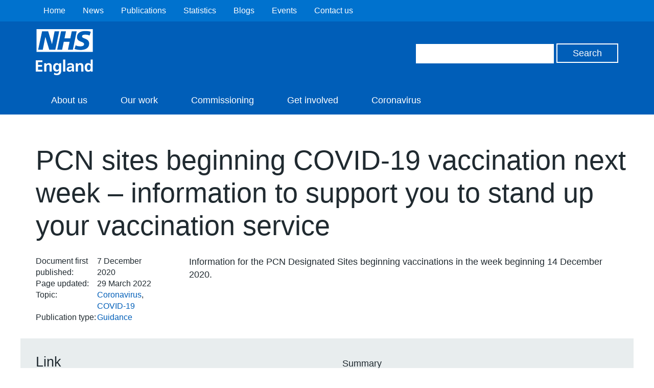

--- FILE ---
content_type: text/html; charset=UTF-8
request_url: https://www.england.nhs.uk/coronavirus/publication/pcn-sites-beginning-covid-19-vaccination-next-week-information-to-support-you-to-stand-up-your-vaccination-service/
body_size: 8300
content:
<!DOCTYPE HTML>
<!--[if lt IE 7]><html class="no-js lt-ie9 lt-ie8 lt-ie7" lang="en-US"> <![endif]-->
<!--[if IE 7]><html class="no-js lt-ie9 lt-ie8" lang="en-US"> <![endif]-->
<!--[if IE 8]><html class="no-js lt-ie9" lang="en-US"> <![endif]-->
<!--[if gt IE 8]><!--> <html class="no-js" lang="en-US"> <!--<![endif]-->
<head>
        <title>Coronavirus &raquo; PCN sites beginning COVID-19 vaccination next week – information to support you to stand up your vaccination service</title>
    <meta name="title" property="og:title" content="Coronavirus &raquo; PCN sites beginning COVID-19 vaccination next week – information to support you to stand up your vaccination service">
    <script type="text/javascript">
        var addthis_config =
        {
            ui_tabindex:0
        }
    </script>
    <meta charset="utf-8">
    <meta http-equiv="cleartype" content="on">
    <meta name="description" property="og:description" content="Coronavirus &raquo; PCN sites beginning COVID-19 vaccination next week – information to support you to stand up your vaccination service">
    <meta name="author" content="Coronavirus">
    <meta property="og:image" content="https://www.england.nhs.uk/coronavirus/wp-content/themes/nhsengland/static/img/nhs-england-logo-export.png">
    <meta property="og:url" content="https://www.england.nhs.uk/coronavirus/publication/pcn-sites-beginning-covid-19-vaccination-next-week-information-to-support-you-to-stand-up-your-vaccination-service/">
    <link rel="alternate" type="application/rss+xml" title="RSS2.0" href="https://www.england.nhs.uk/coronavirus/feed/" />

    <meta name='robots' content='max-image-preview:large' />
<style id='wp-img-auto-sizes-contain-inline-css' type='text/css'>
img:is([sizes=auto i],[sizes^="auto," i]){contain-intrinsic-size:3000px 1500px}
/*# sourceURL=wp-img-auto-sizes-contain-inline-css */
</style>
<style id='wp-block-library-inline-css' type='text/css'>
:root{--wp-block-synced-color:#7a00df;--wp-block-synced-color--rgb:122,0,223;--wp-bound-block-color:var(--wp-block-synced-color);--wp-editor-canvas-background:#ddd;--wp-admin-theme-color:#007cba;--wp-admin-theme-color--rgb:0,124,186;--wp-admin-theme-color-darker-10:#006ba1;--wp-admin-theme-color-darker-10--rgb:0,107,160.5;--wp-admin-theme-color-darker-20:#005a87;--wp-admin-theme-color-darker-20--rgb:0,90,135;--wp-admin-border-width-focus:2px}@media (min-resolution:192dpi){:root{--wp-admin-border-width-focus:1.5px}}.wp-element-button{cursor:pointer}:root .has-very-light-gray-background-color{background-color:#eee}:root .has-very-dark-gray-background-color{background-color:#313131}:root .has-very-light-gray-color{color:#eee}:root .has-very-dark-gray-color{color:#313131}:root .has-vivid-green-cyan-to-vivid-cyan-blue-gradient-background{background:linear-gradient(135deg,#00d084,#0693e3)}:root .has-purple-crush-gradient-background{background:linear-gradient(135deg,#34e2e4,#4721fb 50%,#ab1dfe)}:root .has-hazy-dawn-gradient-background{background:linear-gradient(135deg,#faaca8,#dad0ec)}:root .has-subdued-olive-gradient-background{background:linear-gradient(135deg,#fafae1,#67a671)}:root .has-atomic-cream-gradient-background{background:linear-gradient(135deg,#fdd79a,#004a59)}:root .has-nightshade-gradient-background{background:linear-gradient(135deg,#330968,#31cdcf)}:root .has-midnight-gradient-background{background:linear-gradient(135deg,#020381,#2874fc)}:root{--wp--preset--font-size--normal:16px;--wp--preset--font-size--huge:42px}.has-regular-font-size{font-size:1em}.has-larger-font-size{font-size:2.625em}.has-normal-font-size{font-size:var(--wp--preset--font-size--normal)}.has-huge-font-size{font-size:var(--wp--preset--font-size--huge)}.has-text-align-center{text-align:center}.has-text-align-left{text-align:left}.has-text-align-right{text-align:right}.has-fit-text{white-space:nowrap!important}#end-resizable-editor-section{display:none}.aligncenter{clear:both}.items-justified-left{justify-content:flex-start}.items-justified-center{justify-content:center}.items-justified-right{justify-content:flex-end}.items-justified-space-between{justify-content:space-between}.screen-reader-text{border:0;clip-path:inset(50%);height:1px;margin:-1px;overflow:hidden;padding:0;position:absolute;width:1px;word-wrap:normal!important}.screen-reader-text:focus{background-color:#ddd;clip-path:none;color:#444;display:block;font-size:1em;height:auto;left:5px;line-height:normal;padding:15px 23px 14px;text-decoration:none;top:5px;width:auto;z-index:100000}html :where(.has-border-color){border-style:solid}html :where([style*=border-top-color]){border-top-style:solid}html :where([style*=border-right-color]){border-right-style:solid}html :where([style*=border-bottom-color]){border-bottom-style:solid}html :where([style*=border-left-color]){border-left-style:solid}html :where([style*=border-width]){border-style:solid}html :where([style*=border-top-width]){border-top-style:solid}html :where([style*=border-right-width]){border-right-style:solid}html :where([style*=border-bottom-width]){border-bottom-style:solid}html :where([style*=border-left-width]){border-left-style:solid}html :where(img[class*=wp-image-]){height:auto;max-width:100%}:where(figure){margin:0 0 1em}html :where(.is-position-sticky){--wp-admin--admin-bar--position-offset:var(--wp-admin--admin-bar--height,0px)}@media screen and (max-width:600px){html :where(.is-position-sticky){--wp-admin--admin-bar--position-offset:0px}}

/*# sourceURL=wp-block-library-inline-css */
</style><style id='global-styles-inline-css' type='text/css'>
:root{--wp--preset--aspect-ratio--square: 1;--wp--preset--aspect-ratio--4-3: 4/3;--wp--preset--aspect-ratio--3-4: 3/4;--wp--preset--aspect-ratio--3-2: 3/2;--wp--preset--aspect-ratio--2-3: 2/3;--wp--preset--aspect-ratio--16-9: 16/9;--wp--preset--aspect-ratio--9-16: 9/16;--wp--preset--color--black: #000000;--wp--preset--color--cyan-bluish-gray: #abb8c3;--wp--preset--color--white: #ffffff;--wp--preset--color--pale-pink: #f78da7;--wp--preset--color--vivid-red: #cf2e2e;--wp--preset--color--luminous-vivid-orange: #ff6900;--wp--preset--color--luminous-vivid-amber: #fcb900;--wp--preset--color--light-green-cyan: #7bdcb5;--wp--preset--color--vivid-green-cyan: #00d084;--wp--preset--color--pale-cyan-blue: #8ed1fc;--wp--preset--color--vivid-cyan-blue: #0693e3;--wp--preset--color--vivid-purple: #9b51e0;--wp--preset--gradient--vivid-cyan-blue-to-vivid-purple: linear-gradient(135deg,rgb(6,147,227) 0%,rgb(155,81,224) 100%);--wp--preset--gradient--light-green-cyan-to-vivid-green-cyan: linear-gradient(135deg,rgb(122,220,180) 0%,rgb(0,208,130) 100%);--wp--preset--gradient--luminous-vivid-amber-to-luminous-vivid-orange: linear-gradient(135deg,rgb(252,185,0) 0%,rgb(255,105,0) 100%);--wp--preset--gradient--luminous-vivid-orange-to-vivid-red: linear-gradient(135deg,rgb(255,105,0) 0%,rgb(207,46,46) 100%);--wp--preset--gradient--very-light-gray-to-cyan-bluish-gray: linear-gradient(135deg,rgb(238,238,238) 0%,rgb(169,184,195) 100%);--wp--preset--gradient--cool-to-warm-spectrum: linear-gradient(135deg,rgb(74,234,220) 0%,rgb(151,120,209) 20%,rgb(207,42,186) 40%,rgb(238,44,130) 60%,rgb(251,105,98) 80%,rgb(254,248,76) 100%);--wp--preset--gradient--blush-light-purple: linear-gradient(135deg,rgb(255,206,236) 0%,rgb(152,150,240) 100%);--wp--preset--gradient--blush-bordeaux: linear-gradient(135deg,rgb(254,205,165) 0%,rgb(254,45,45) 50%,rgb(107,0,62) 100%);--wp--preset--gradient--luminous-dusk: linear-gradient(135deg,rgb(255,203,112) 0%,rgb(199,81,192) 50%,rgb(65,88,208) 100%);--wp--preset--gradient--pale-ocean: linear-gradient(135deg,rgb(255,245,203) 0%,rgb(182,227,212) 50%,rgb(51,167,181) 100%);--wp--preset--gradient--electric-grass: linear-gradient(135deg,rgb(202,248,128) 0%,rgb(113,206,126) 100%);--wp--preset--gradient--midnight: linear-gradient(135deg,rgb(2,3,129) 0%,rgb(40,116,252) 100%);--wp--preset--font-size--small: 13px;--wp--preset--font-size--medium: 20px;--wp--preset--font-size--large: 36px;--wp--preset--font-size--x-large: 42px;--wp--preset--spacing--20: 0.44rem;--wp--preset--spacing--30: 0.67rem;--wp--preset--spacing--40: 1rem;--wp--preset--spacing--50: 1.5rem;--wp--preset--spacing--60: 2.25rem;--wp--preset--spacing--70: 3.38rem;--wp--preset--spacing--80: 5.06rem;--wp--preset--shadow--natural: 6px 6px 9px rgba(0, 0, 0, 0.2);--wp--preset--shadow--deep: 12px 12px 50px rgba(0, 0, 0, 0.4);--wp--preset--shadow--sharp: 6px 6px 0px rgba(0, 0, 0, 0.2);--wp--preset--shadow--outlined: 6px 6px 0px -3px rgb(255, 255, 255), 6px 6px rgb(0, 0, 0);--wp--preset--shadow--crisp: 6px 6px 0px rgb(0, 0, 0);}:where(.is-layout-flex){gap: 0.5em;}:where(.is-layout-grid){gap: 0.5em;}body .is-layout-flex{display: flex;}.is-layout-flex{flex-wrap: wrap;align-items: center;}.is-layout-flex > :is(*, div){margin: 0;}body .is-layout-grid{display: grid;}.is-layout-grid > :is(*, div){margin: 0;}:where(.wp-block-columns.is-layout-flex){gap: 2em;}:where(.wp-block-columns.is-layout-grid){gap: 2em;}:where(.wp-block-post-template.is-layout-flex){gap: 1.25em;}:where(.wp-block-post-template.is-layout-grid){gap: 1.25em;}.has-black-color{color: var(--wp--preset--color--black) !important;}.has-cyan-bluish-gray-color{color: var(--wp--preset--color--cyan-bluish-gray) !important;}.has-white-color{color: var(--wp--preset--color--white) !important;}.has-pale-pink-color{color: var(--wp--preset--color--pale-pink) !important;}.has-vivid-red-color{color: var(--wp--preset--color--vivid-red) !important;}.has-luminous-vivid-orange-color{color: var(--wp--preset--color--luminous-vivid-orange) !important;}.has-luminous-vivid-amber-color{color: var(--wp--preset--color--luminous-vivid-amber) !important;}.has-light-green-cyan-color{color: var(--wp--preset--color--light-green-cyan) !important;}.has-vivid-green-cyan-color{color: var(--wp--preset--color--vivid-green-cyan) !important;}.has-pale-cyan-blue-color{color: var(--wp--preset--color--pale-cyan-blue) !important;}.has-vivid-cyan-blue-color{color: var(--wp--preset--color--vivid-cyan-blue) !important;}.has-vivid-purple-color{color: var(--wp--preset--color--vivid-purple) !important;}.has-black-background-color{background-color: var(--wp--preset--color--black) !important;}.has-cyan-bluish-gray-background-color{background-color: var(--wp--preset--color--cyan-bluish-gray) !important;}.has-white-background-color{background-color: var(--wp--preset--color--white) !important;}.has-pale-pink-background-color{background-color: var(--wp--preset--color--pale-pink) !important;}.has-vivid-red-background-color{background-color: var(--wp--preset--color--vivid-red) !important;}.has-luminous-vivid-orange-background-color{background-color: var(--wp--preset--color--luminous-vivid-orange) !important;}.has-luminous-vivid-amber-background-color{background-color: var(--wp--preset--color--luminous-vivid-amber) !important;}.has-light-green-cyan-background-color{background-color: var(--wp--preset--color--light-green-cyan) !important;}.has-vivid-green-cyan-background-color{background-color: var(--wp--preset--color--vivid-green-cyan) !important;}.has-pale-cyan-blue-background-color{background-color: var(--wp--preset--color--pale-cyan-blue) !important;}.has-vivid-cyan-blue-background-color{background-color: var(--wp--preset--color--vivid-cyan-blue) !important;}.has-vivid-purple-background-color{background-color: var(--wp--preset--color--vivid-purple) !important;}.has-black-border-color{border-color: var(--wp--preset--color--black) !important;}.has-cyan-bluish-gray-border-color{border-color: var(--wp--preset--color--cyan-bluish-gray) !important;}.has-white-border-color{border-color: var(--wp--preset--color--white) !important;}.has-pale-pink-border-color{border-color: var(--wp--preset--color--pale-pink) !important;}.has-vivid-red-border-color{border-color: var(--wp--preset--color--vivid-red) !important;}.has-luminous-vivid-orange-border-color{border-color: var(--wp--preset--color--luminous-vivid-orange) !important;}.has-luminous-vivid-amber-border-color{border-color: var(--wp--preset--color--luminous-vivid-amber) !important;}.has-light-green-cyan-border-color{border-color: var(--wp--preset--color--light-green-cyan) !important;}.has-vivid-green-cyan-border-color{border-color: var(--wp--preset--color--vivid-green-cyan) !important;}.has-pale-cyan-blue-border-color{border-color: var(--wp--preset--color--pale-cyan-blue) !important;}.has-vivid-cyan-blue-border-color{border-color: var(--wp--preset--color--vivid-cyan-blue) !important;}.has-vivid-purple-border-color{border-color: var(--wp--preset--color--vivid-purple) !important;}.has-vivid-cyan-blue-to-vivid-purple-gradient-background{background: var(--wp--preset--gradient--vivid-cyan-blue-to-vivid-purple) !important;}.has-light-green-cyan-to-vivid-green-cyan-gradient-background{background: var(--wp--preset--gradient--light-green-cyan-to-vivid-green-cyan) !important;}.has-luminous-vivid-amber-to-luminous-vivid-orange-gradient-background{background: var(--wp--preset--gradient--luminous-vivid-amber-to-luminous-vivid-orange) !important;}.has-luminous-vivid-orange-to-vivid-red-gradient-background{background: var(--wp--preset--gradient--luminous-vivid-orange-to-vivid-red) !important;}.has-very-light-gray-to-cyan-bluish-gray-gradient-background{background: var(--wp--preset--gradient--very-light-gray-to-cyan-bluish-gray) !important;}.has-cool-to-warm-spectrum-gradient-background{background: var(--wp--preset--gradient--cool-to-warm-spectrum) !important;}.has-blush-light-purple-gradient-background{background: var(--wp--preset--gradient--blush-light-purple) !important;}.has-blush-bordeaux-gradient-background{background: var(--wp--preset--gradient--blush-bordeaux) !important;}.has-luminous-dusk-gradient-background{background: var(--wp--preset--gradient--luminous-dusk) !important;}.has-pale-ocean-gradient-background{background: var(--wp--preset--gradient--pale-ocean) !important;}.has-electric-grass-gradient-background{background: var(--wp--preset--gradient--electric-grass) !important;}.has-midnight-gradient-background{background: var(--wp--preset--gradient--midnight) !important;}.has-small-font-size{font-size: var(--wp--preset--font-size--small) !important;}.has-medium-font-size{font-size: var(--wp--preset--font-size--medium) !important;}.has-large-font-size{font-size: var(--wp--preset--font-size--large) !important;}.has-x-large-font-size{font-size: var(--wp--preset--font-size--x-large) !important;}
/*# sourceURL=global-styles-inline-css */
</style>

<style id='classic-theme-styles-inline-css' type='text/css'>
/*! This file is auto-generated */
.wp-block-button__link{color:#fff;background-color:#32373c;border-radius:9999px;box-shadow:none;text-decoration:none;padding:calc(.667em + 2px) calc(1.333em + 2px);font-size:1.125em}.wp-block-file__button{background:#32373c;color:#fff;text-decoration:none}
/*# sourceURL=/wp-includes/css/classic-themes.min.css */
</style>
<link rel='stylesheet' id='contact-form-7-css' href='https://www.england.nhs.uk/coronavirus/wp-content/plugins/contact-form-7/includes/css/styles.css?ver=6.1.1' type='text/css' media='all' />
<link rel='stylesheet' id='jquery-ui-css' href='https://www.england.nhs.uk/coronavirus/wp-content/themes/nhsengland/static//lib/jquery-ui/themes/smoothness/jquery-ui.css?ver=6.9' type='text/css' media='screen' />
<link rel='stylesheet' id='main-css' href='https://www.england.nhs.uk/coronavirus/wp-content/themes/nhsengland/static/main-1fcbc37307c8dafd58a8e33776df7af78c61fe61.min.css?ver=6.9' type='text/css' media='screen' />
<link rel='stylesheet' id='print-css' href='https://www.england.nhs.uk/coronavirus/wp-content/themes/nhsengland/static/print-fe4e4682bcb96cc3674bd9e62072e3d81c0553ab.min.css?ver=6.9' type='text/css' media='print' />
        <meta name="viewport" content="width=device-width, initial-scale=1.0">

        <link rel="dns-prefetch" href="//fast.fonts.com">
        <link rel="dns-prefetch" href="//www.google-analytics.com">

        <link rel="shortcut icon" href="https://www.england.nhs.uk/coronavirus/wp-content/themes/nhsengland/static/img/favicon.ico" type="image/x-icon">
        <link rel="apple-touch-icon-precomposed" sizes="180x180" href="https://www.england.nhs.uk/coronavirus/wp-content/themes/nhsengland/static/img/apple-touch-icon-180x180.png">
        <link rel="apple-touch-icon-precomposed" sizes="152x152" href="https://www.england.nhs.uk/coronavirus/wp-content/themes/nhsengland/static/img/apple-touch-icon-152x152.png">
        <link rel="apple-touch-icon-precomposed" sizes="120x120" href="https://www.england.nhs.uk/coronavirus/wp-content/themes/nhsengland/static/img/apple-touch-icon-120x120.png">
        <link rel="apple-touch-icon-precomposed" sizes="76x76" href="https://www.england.nhs.uk/coronavirus/wp-content/themes/nhsengland/static/img/apple-touch-icon-76x76.png">
        <link rel="apple-touch-icon-precomposed" href="https://www.england.nhs.uk/coronavirus/wp-content/themes/nhsengland/static/img/apple-touch-icon.png">
        <script type="text/javascript" src="https://www.england.nhs.uk/coronavirus/wp-content/themes/nhsengland/static/lib/jquery.min.js?ver=6.9" id="jquery-js"></script>
<script type="text/javascript" src="https://www.england.nhs.uk/coronavirus/wp-content/themes/nhsengland/static/lib/modernizr.min.js?ver=6.9" id="modernizr-js"></script>
<script type="text/javascript" src="https://cc.cdn.civiccomputing.com/8/cookieControl-8.x.min.js?ver=6.9" id="cookieControl-js"></script>
<link rel="canonical" href="https://www.england.nhs.uk/coronavirus/publication/pcn-sites-beginning-covid-19-vaccination-next-week-information-to-support-you-to-stand-up-your-vaccination-service/" />
<style type="text/css">.recentcomments a{display:inline !important;padding:0 !important;margin:0 !important;}</style>            <style type="text/css">
                .header.nhs-e { background: #005eb8; }
                .nhs-e.top-nav-container { background: #0072ce; }
                .nhs-e.navigation li > a:hover, .nhs-e.navigation li > a.open, .nhs-e.navigation li.current-menu-item > a, .nhs-e.navigation li.current-menu-parent > a, .nhs-e.navigation li.current_page_item > a, .nhs-e.navigation li.current-page-ancestor > a { background: #0072ce; }
            </style>
        
    </head>
<body class="wp-singular document-template-default single single-document postid-5758 wp-theme-nhsenglandtemplates group">

	
    <div class="skip-link">
        <a href="#main-content" tabindex="1">Skip to main content</a>
    </div>

    
<div class="cookie-banner-container" style="display: none">
    <div class="cookie-banner row">
        <h1>Cookies on the NHS England website</h1>

        <div class="rich-text">
                        We've put some small files called cookies on your device to make our site work.

We'd also like to use analytics cookies. These send information about how our site is used to a service called Google Analytics. We use this information to improve our site.

Let us know if this is OK. We'll use a cookie to save your choice. You can <a id="nhsuk-cookie-banner__link" tabindex="1" href="https://www.england.nhs.uk/privacy-policy/">read more about our cookies</a> before you choose.

&nbsp;        </div>

        <p>
            <button class="preferences">Change my preferences</button>
            <button class="ok">I'm OK with analytics cookies</button>
        </p>
    </div>
</div>

	




        <div class="nhs-e top-nav-container group">
        <div class="row group">
            <nav class="secondary-navigation" role="navigation">
                <ul id="menu-top-header" class="nav-menu"><li id="menu-item-16992" class="menu-item menu-item-type-custom menu-item-object-custom menu-item-16992"><a href="https://www.england.nhs.uk/">Home</a></li>
<li id="menu-item-16993" class="menu-item menu-item-type-custom menu-item-object-custom menu-item-16993"><a href="https://www.england.nhs.uk/news/">News</a></li>
<li id="menu-item-16994" class="menu-item menu-item-type-custom menu-item-object-custom menu-item-16994"><a href="https://www.england.nhs.uk/publication/">Publications</a></li>
<li id="menu-item-16995" class="menu-item menu-item-type-custom menu-item-object-custom menu-item-16995"><a href="https://www.england.nhs.uk/statistics/">Statistics</a></li>
<li id="menu-item-16996" class="menu-item menu-item-type-custom menu-item-object-custom menu-item-16996"><a href="https://www.england.nhs.uk/blogs/">Blogs</a></li>
<li id="menu-item-16997" class="menu-item menu-item-type-custom menu-item-object-custom menu-item-16997"><a href="https://www.england.nhs.uk/events/">Events</a></li>
<li id="menu-item-16998" class="menu-item menu-item-type-custom menu-item-object-custom menu-item-16998"><a href="https://www.england.nhs.uk/contact-us/">Contact us</a></li>
</ul>            </nav>
        </div>
    </div>

<header class="nhs-e header group" role="banner">
    <div class="row group">
        <div class="nhs-e logo">
                        <a href="https://www.england.nhs.uk/">
                <img src="https://www.england.nhs.uk/coronavirus/wp-content/themes/nhsengland/static/img/nhs-england-white.svg" alt="Coronavirus" />
            </a>

                    </div>

        <div class="nhs-e header-search">
            <form role="search" id="search-form" class="search-form" method="get" action="https://www.england.nhs.uk/coronavirus">
    <label class="hide" for="s" id="search-label">Search</label>
    <input type="search" name="s" aria-labelledby="search-label" class="search-input">
    <label class="hide" for="search" id="search-button">Search</label>
    <input type="submit" id="search" aria-labelledby="search-button" value="Search" class="button">
</form>
        </div>

    </div>

    <div class="nhs-e nav-container group">
        <button type="button" href="#" class="nav-toggle" id="js-nav-toggle">
            <svg xmlns="http://www.w3.org/2000/svg" viewBox="0 0 18 18"><path class="menu-icon" fill="#ffffff" d="M.1 3.6C0 2.7 0 1.7.1.7.1.3.5 0 1 0h16.1c.5 0 .9.3.9.7.1 1 .1 1.9 0 2.9 0 .4-.4.7-.9.7H1c-.5 0-.9-.3-.9-.7zm.9 7.6c-.5 0-.9-.3-.9-.7-.1-1-.1-2 0-2.9 0-.4.4-.7.9-.7h16.1c.5 0 .9.3.9.7.1 1 .1 1.9 0 2.9 0 .4-.4.7-.9.7H1zM1 18c-.5 0-.9-.3-.9-.7-.1-1-.1-1.9 0-2.9 0-.4.4-.7.9-.7h16.1c.5 0 .9.3.9.7.1 1 .1 1.9 0 2.9 0 .4-.4.7-.9.7H1z"/></svg>
            <span>Menu</span>
        </button>
        <nav class="nhs-e navigation group" role="navigation">
                            <ul id="menu-primary-header" class="nav-menu"><li id="menu-item-16987" class="menu-item menu-item-type-custom menu-item-object-custom menu-item-16987"><a href="https://www.england.nhs.uk/about/">About us</a></li>
<li id="menu-item-16988" class="menu-item menu-item-type-custom menu-item-object-custom menu-item-16988"><a href="https://www.england.nhs.uk/ourwork">Our work</a></li>
<li id="menu-item-16989" class="menu-item menu-item-type-custom menu-item-object-custom menu-item-16989"><a href="https://www.england.nhs.uk/commissioning/">Commissioning</a></li>
<li id="menu-item-16990" class="menu-item menu-item-type-custom menu-item-object-custom menu-item-16990"><a href="https://www.england.nhs.uk/participation/">Get involved</a></li>
<li id="menu-item-16991" class="menu-item menu-item-type-custom menu-item-object-custom menu-item-home menu-item-16991"><a href="https://www.england.nhs.uk/coronavirus/">Coronavirus</a></li>
</ul>                    </nav>
    </div>
</header>

<main class="main group" role="main">
	



    <div id="chat" class="intelecomchat">
    </div>


<section class="document-container row" id="main-content">

                    
        <div class="document-content">

            <div class="document-meta">
                <header>
                    <h1>PCN sites beginning COVID-19 vaccination next week – information to support you to stand up your vaccination service</h1>
                </header>

                <div class="publishing-meta group">
                    <dl class="group">
                        <dt>Document first published:</dt>
                        <dd><time datetime="2020-12-07 19:13:16 +0000">7 December 2020</time></dd>
                        <dt>Page updated:</dt>
                        <dd><time datetime="2022-03-29 12:58:22 +0100">29 March 2022</time></dd>
                                <dt>Topic:</dt>
        <dd><a href="https://www.england.nhs.uk/coronavirus/publication/?filter-category=corona-virus" rel="tag">Coronavirus</a>, <a href="https://www.england.nhs.uk/coronavirus/publication/?filter-category=covid-19" rel="tag">COVID-19</a></dd>
                <dt>Publication type:</dt>
        <dd><a href="https://www.england.nhs.uk/coronavirus/publication/?filter-publication=guidance" rel="tag">Guidance</a></dd>
                            </dl>
                </div>
                <div class="excerpt rich-text">
                    <p>Information for the PCN Designated Sites beginning vaccinations in the week beginning 14 December 2020.</p>
                </div>

            </div>

            
                                        
                
                <div class="document-thumbnail group">

                    <div class="document-media group">

                <header>
                                            <h2>Link</h2>
                                    </header>

                <div class="summary group">

                                            <div class="link">

                            <a href="https://www.england.nhs.uk/coronavirus/documents/pcn-sites-beginning-covid-19-vaccination-next-week-information-to-support-you-to-stand-up-your-vaccination-service/" class="doc-thumbnail">
                                <img src="https://www.england.nhs.uk/coronavirus/wp-content/themes/nhsengland/static/img/document-icons/link.png" alt="PCN sites beginning COVID-19 vaccination next week – information to support you to stand up your vaccination service">
                            </a>

                            <header>
                                <h3><a href="https://www.england.nhs.uk/coronavirus/documents/pcn-sites-beginning-covid-19-vaccination-next-week-information-to-support-you-to-stand-up-your-vaccination-service/">
                                PCN sites beginning COVID-19 vaccination next week – information to support you to stand up your vaccination service</a></h3>
                                <p class="note">NHS England is not responsible for content on external websites.</p>
                            </header>
                        </div><!--  end of link-->

                    
                                    </div>
            </div>

                            <div class="document-summary group">
                    <h4>Summary</h4>
                    <div class="content rich-text">
                        <p>Letter from Dr Nikita Kanani, Medical Director for Primary Care,  and Ed Waller, Director of Primary Care.</p>
<p>Published 7 December 2020.</p>
                    </div>
                </div>
            
        </div>
                        
                
                <div class="document-thumbnail group">

                    <div class="document-file group">

                <header>
                                            <h2>Document</h2>
                                    </header>

                <div class="summary group">

                                                                        <a href="https://www.england.nhs.uk/coronavirus/wp-content/uploads/sites/52/2020/12/C0944-pcn-sites-beginning-covid-19-vaccination-support-information.pdf" class="doc-thumbnail">
                                <img src="https://www.england.nhs.uk/coronavirus/wp-content/themes/nhsengland/assets/img/document-icons/pdf.png" alt="PCN sites beginning COVID-19 vaccination next week – information to support you to stand up your vaccination service">
                            </a>
                                            
                                            <div class="summary-meta">
                                                            <h3>
                                    <a href="https://www.england.nhs.uk/coronavirus/wp-content/uploads/sites/52/2020/12/C0944-pcn-sites-beginning-covid-19-vaccination-support-information.pdf">
                                        PCN sites beginning COVID-19 vaccination next week – information to support you to stand up your vaccination service                                    </a>
                                </h3>
                                                        <div class="rich-text">
                                <ul class="attributes">
                                    <li>PDF</li><li>425 KB</li><li>18 pages</li>                                </ul>
                            </div>
                        </div>
                                    </div>
            </div>

                            <div class="document-summary group">
                    <h4>Summary</h4>
                    <div class="content rich-text">
                        <p>Letter from Dr Nikita Kanani, Medical Director for Primary Care,  and Ed Waller, Director of Primary Care.</p>
<p>Published 7 December 2020.</p>
                    </div>
                </div>
            
        </div>
        
    


</div>

    
</section>


</main>

<footer class="footer group" role="contentinfo">
    <div class="row">

        <div class="footer-links">
            <nav class="footer-navigation">
                                    <ul id="menu-footer" class="menu"><li id="menu-item-7" class="menu-item menu-item-type-custom menu-item-object-custom menu-item-7"><a href="https://www.england.nhs.uk/terms-and-conditions/">Terms and conditions</a></li>
<li id="menu-item-8" class="menu-item menu-item-type-custom menu-item-object-custom menu-item-8"><a href="https://www.england.nhs.uk/privacy-policy/">Privacy and cookies</a></li>
<li id="menu-item-9" class="menu-item menu-item-type-custom menu-item-object-custom menu-item-9"><a href="https://www.england.nhs.uk/comment-policy/">Social media and comment moderation</a></li>
<li id="menu-item-10" class="menu-item menu-item-type-custom menu-item-object-custom menu-item-10"><a href="https://www.england.nhs.uk/accessibility/">Accessibility</a></li>
<li id="menu-item-11" class="menu-item menu-item-type-custom menu-item-object-custom menu-item-11"><a href="http://www.nationalarchives.gov.uk/doc/open-government-licence/version/3/">Open Government Licence v3.0</a></li>
</ul>                            </nav>

                <div class="social-networks">
                            <ul>
                                    <li>
                        <a href="http://www.twitter.com/NHSEngland" title="Follow us on Twitter" target="_blank">
                            <span class="hide">Follow us on Twitter</span>
                        </a>
                    </li>
                                    <li>
                        <a href="https://www.linkedin.com/company/nhsengland" title="Visit us on LinkedIn" target="_blank">
                            <span class="hide">Visit us on LinkedIn</span>
                        </a>
                    </li>
                                    <li>
                        <a href="http://www.youtube.com/thenhsengland" title="Watch videos on YouTube" target="_blank">
                            <span class="hide">Watch videos on YouTube</span>
                        </a>
                    </li>
                                    <li>
                        <a href="http://www.flickr.com/photos/nhsengland" title="View photos on Flickr" target="_blank">
                            <span class="hide">View photos on Flickr</span>
                        </a>
                    </li>
                            </ul>
            </div>
        </div>

        <div class="footer-logo">
            <a href="https://www.nhs.uk/" title="NHS website">
                <img src="https://www.england.nhs.uk/coronavirus/wp-content/themes/nhsengland/static/img/nhs-uk-logo.svg" alt="NHS website">
            </a>
        </div>

    </div>

    <div id="__ba_panel"></div>

</footer>

<script type="speculationrules">
{"prefetch":[{"source":"document","where":{"and":[{"href_matches":"/coronavirus/*"},{"not":{"href_matches":["/coronavirus/wp-*.php","/coronavirus/wp-admin/*","/coronavirus/wp-content/uploads/sites/52/*","/coronavirus/wp-content/*","/coronavirus/wp-content/plugins/*","/coronavirus/wp-content/themes/nhsengland/templates/*","/coronavirus/*\\?(.+)"]}},{"not":{"selector_matches":"a[rel~=\"nofollow\"]"}},{"not":{"selector_matches":".no-prefetch, .no-prefetch a"}}]},"eagerness":"conservative"}]}
</script>
<script type="text/javascript" src="https://www.england.nhs.uk/coronavirus/wp-includes/js/dist/hooks.min.js?ver=dd5603f07f9220ed27f1" id="wp-hooks-js"></script>
<script type="text/javascript" src="https://www.england.nhs.uk/coronavirus/wp-includes/js/dist/i18n.min.js?ver=c26c3dc7bed366793375" id="wp-i18n-js"></script>
<script type="text/javascript" id="wp-i18n-js-after">
/* <![CDATA[ */
wp.i18n.setLocaleData( { 'text direction\u0004ltr': [ 'ltr' ] } );
//# sourceURL=wp-i18n-js-after
/* ]]> */
</script>
<script type="text/javascript" src="https://www.england.nhs.uk/coronavirus/wp-content/plugins/contact-form-7/includes/swv/js/index.js?ver=6.1.1" id="swv-js"></script>
<script type="text/javascript" id="contact-form-7-js-before">
/* <![CDATA[ */
var wpcf7 = {
    "api": {
        "root": "https:\/\/www.england.nhs.uk\/coronavirus\/wp-json\/",
        "namespace": "contact-form-7\/v1"
    }
};
//# sourceURL=contact-form-7-js-before
/* ]]> */
</script>
<script type="text/javascript" src="https://www.england.nhs.uk/coronavirus/wp-content/plugins/contact-form-7/includes/js/index.js?ver=6.1.1" id="contact-form-7-js"></script>
<script type="text/javascript" src="https://www.england.nhs.uk/coronavirus/wp-content/plugins/dxw-comment-length-limiter/assets/dxw-comment-length-limiter.js?ver=6.9" id="dxw-comment-length-limiter-js"></script>
<script type="text/javascript" id="main-js-extra">
/* <![CDATA[ */
var cookieControlSettings = {"apiKey":"90adfdad163e4c52a4794c7aa4ea95a84732ae3f","product":"PRO_MULTISITE"};
//# sourceURL=main-js-extra
/* ]]> */
</script>
<script type="text/javascript" src="https://www.england.nhs.uk/coronavirus/wp-content/themes/nhsengland/static/main-169b0c9c73c3b1f8d223e11703b65e952583f3fa.min.js?ver=6.9" id="main-js"></script>
<script type="text/javascript" src="https://www.england.nhs.uk/coronavirus/wp-content/plugins/page-links-to/dist/new-tab.js?ver=3.3.7" id="page-links-to-js"></script>

<script>
    // nhs england
    markExternalLinks();
    showDownloadableFileIcons();

    // Browsealoud
    var _baTheme=0, _baUseCookies=true, _baHideOnLoad=true;
</script>
</body>
</html>
